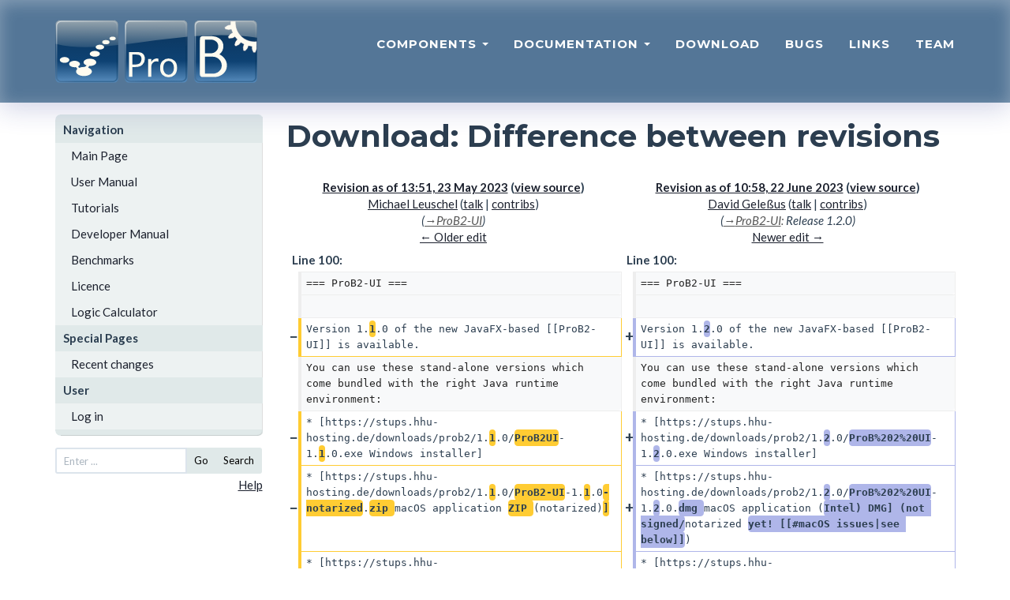

--- FILE ---
content_type: text/html; charset=UTF-8
request_url: https://prob.hhu.de/w/index.php?title=Download&diff=next&oldid=5466
body_size: 15534
content:
<!DOCTYPE html>
<html class="client-nojs" lang="en" dir="ltr">
<head>
<meta charset="UTF-8">
<title>Download: Difference between revisions - ProB Documentation</title>
<script>document.documentElement.className="client-js";RLCONF={"wgBreakFrames":false,"wgSeparatorTransformTable":["",""],"wgDigitTransformTable":["",""],"wgDefaultDateFormat":"dmy","wgMonthNames":["","January","February","March","April","May","June","July","August","September","October","November","December"],"wgRequestId":"884244aa98e4e542ce68c38f","wgCanonicalNamespace":"","wgCanonicalSpecialPageName":false,"wgNamespaceNumber":0,"wgPageName":"Download","wgTitle":"Download","wgCurRevisionId":6073,"wgRevisionId":5476,"wgArticleId":115,"wgIsArticle":true,"wgIsRedirect":false,"wgAction":"view","wgUserName":null,"wgUserGroups":["*"],"wgCategories":[],"wgPageViewLanguage":"en","wgPageContentLanguage":"en","wgPageContentModel":"wikitext","wgRelevantPageName":"Download","wgRelevantArticleId":115,"wgIsProbablyEditable":false,"wgRelevantPageIsProbablyEditable":false,"wgRestrictionEdit":[],"wgRestrictionMove":[],"wgCiteReferencePreviewsActive":true,"wgDiffOldId":5466,"wgDiffNewId":5476};RLSTATE={"site.styles":"ready","user.styles":"ready","user":"ready","user.options":"loading","mediawiki.interface.helpers.styles":"ready","mediawiki.diff.styles":"ready","mediawiki.helplink":"ready"};
RLPAGEMODULES=["mediawiki.diff","site","mediawiki.page.ready","mediawiki.toc"];</script>
<script>(RLQ=window.RLQ||[]).push(function(){mw.loader.impl(function(){return["user.options@12s5i",function($,jQuery,require,module){mw.user.tokens.set({"patrolToken":"+\\","watchToken":"+\\","csrfToken":"+\\"});
}];});});</script>
<link rel="stylesheet" href="/w/load.php?lang=en&amp;modules=mediawiki.diff.styles%7Cmediawiki.helplink%7Cmediawiki.interface.helpers.styles&amp;only=styles&amp;skin=prob">
<script async="" src="/w/load.php?lang=en&amp;modules=startup&amp;only=scripts&amp;raw=1&amp;skin=prob"></script>
<meta name="ResourceLoaderDynamicStyles" content="">
<link rel="stylesheet" href="/w/load.php?lang=en&amp;modules=site.styles&amp;only=styles&amp;skin=prob">
<meta name="generator" content="MediaWiki 1.43.6">
<meta name="robots" content="noindex,nofollow,max-image-preview:standard">
<meta name="format-detection" content="telephone=no">
<meta name="viewport" content="width=1120">
<link rel="search" type="application/opensearchdescription+xml" href="/w/rest.php/v1/search" title="ProB Documentation (en)">
<link rel="EditURI" type="application/rsd+xml" href="https://prob.hhu.de/w/api.php?action=rsd">
<link rel="alternate" type="application/atom+xml" title="ProB Documentation Atom feed" href="/w/index.php?title=Special:RecentChanges&amp;feed=atom">
</head>
<body class="mw-article-diff mediawiki ltr sitedir-ltr mw-hide-empty-elt ns-0 ns-subject page-Download rootpage-Download skin-prob action-view"><!DOCTYPE html PUBLIC "-//W3C//DTD XHTML 1.0 Transitional//EN" "http://www.w3.org/TR/xhtml1/DTD/xhtml1-transitional.dtd">
<html xmlns="http://www.w3.org/1999/xhtml" xml:lang="en" lang="en" dir="ltr">
  <head>
    <meta charset="utf-8">
    <meta http-equiv="X-UA-Compatible" content="IE=edge">
    <meta name="viewport" content="width=device-width, initial-scale=1">
    <meta name="description" content="">
    <meta name="author" content="">
    <meta http-equiv="Content-Type" content="text/html; charset=UTF-8" />

    <title>Download: Difference between revisions - ProB Documentation</title>
    <!-- Bootstrap Core CSS - Uses Bootswatch Flatly Theme: http://bootswatch.com/flatly/ -->
    <link href="/w/skins/prob/css/bootstrap.min.css" rel="stylesheet">

    <!-- Custom CSS -->
    <link href="/w/skins/prob/css/freelancer.css" rel="stylesheet">

    <!-- Custom Fonts -->
    <link href="/w/skins/prob/font-awesome-4.1.0/css/font-awesome.min.css" rel="stylesheet" type="text/css">
    <link href="https://fonts.googleapis.com/css?family=Montserrat:400,700" rel="stylesheet" type="text/css">
    <link href="https://fonts.googleapis.com/css?family=Lato:400,700,400italic,700italic" rel="stylesheet" type="text/css">
  </head>

  <body id="page-top" >
    <!-- Navigation -->
		<nav class="navbar navbar-default navbar-fixed-top">
				<div class="container">
						<!-- Brand and toggle get grouped for better mobile display -->
						<div class="navbar-header page-scroll">
								<button type="button" class="navbar-toggle" data-toggle="collapse" data-target="#bs-example-navbar-collapse-1">
										<span class="sr-only">Toggle navigation</span>
										<span class="icon-bar"></span>
										<span class="icon-bar"></span>
										<span class="icon-bar"></span>
								</button>
								<a href="." tite="The ProB Animator and Model Checker"><img src="/w/skins/prob/img/prob_logo.svg" width="256" height="80" alt="The ProB Animator and Model Checker" /></a>
						</div>

						<!-- Collect the nav links, forms, and other content for toggling -->
						<div class="collapse navbar-collapse" id="bs-example-navbar-collapse-1">
								<ul class="nav nav-pills navbar-nav navbar-right">
										<li class="hidden">
												<a href="#page-top"></a>
										</li>
				<li class="dropdown">
												<a class="dropdown-toggle" data-toggle="dropdown" href="#">
				Components <span class="caret"></span>
			</a>
			<ul class="dropdown-menu" role="menu">
			<li><a href="./index.php?title=ProB_Cli">ProB Cli</a></li>
            <li><a href="./index.php?title=ProB_Tcl_Tk">ProB Tcl/Tk</a></li>
            <li><a href="./index.php?title=ProB2-UI">ProB2-UI</a></li>
            <li><a href="./index.php?title=ProB_Java_API">ProB Java API</a></li>
            <li><a href="./index.php?title=ProB_for_Rodin">ProB for Rodin</a></li>
            <li><a href="./index.php?title=ProB_for_TLA">ProB for TLA</a></li>
            <li><a href="./index.php?title=BMotion_Studio">BMotion Studio</a></li>
			</ul>
										</li>

<li class="dropdown">
                                                                                                <a class="dropdown-toggle" data-toggle="dropdown" href="#">
                                Documentation <span class="caret"></span>
                        </a>
                        <ul class="dropdown-menu" role="menu">
			<li><a href="./index.php?title=Main_Page">ProB Wiki</a></li>
            <li><a href="./index.php?title=Documentation">ProB User Manual</a></li>
            <li><a href="https://stups.hhu-hosting.de/handbook/prob2/prob_handbook.html">ProB Java API</a></li>
            <li><a href="https://stups.hhu-hosting.de/handbook/bmotion/current/html/index.html">BMotion Studio</a></li>
                        </ul>
                                                                                </li>


										<li class="page-scroll">
												<a href="./index.php?title=Download">Download</a>
										</li>
										<!--li class="page-scroll">
												<a href="#">Blog</a>
										</li-->
										<li class="page-scroll">
												<a href="./index.php?title=Bugs">Bugs</a>
										</li>
										<li class="page-scroll">
												<a href="./index.php?title=Links">Links</a>
										</li>
										<li class="page-scroll">
												<a href="./index.php?title=Team">Team</a>
										</li>
								</ul>
						</div>
						<!-- /.navbar-collapse -->
				</div>
				<!-- /.container-fluid -->
		</nav>

<div class="container" id="wikicontent">

 <div class="row">
  <div class="col-md-3">
  	<ul id="wikinav" style="margin-top:15px;">
								<li><span>Navigation</span>
						<ul>
										<li id="n-Main-Page"><a href="/w/index.php?title=Main_Page">Main Page</a></li>
										<li id="n-User-Manual"><a href="/w/index.php?title=User_Manual">User Manual</a></li>
										<li id="n-Tutorials"><a href="/w/index.php?title=Tutorial">Tutorials</a></li>
										<li id="n-Developer-Manual"><a href="/w/index.php?title=Developer_Manual">Developer Manual</a></li>
										<li id="n-Benchmarks"><a href="/w/index.php?title=Benchmarks">Benchmarks</a></li>
										<li id="n-Licence"><a href="/w/index.php?title=ProBLicence">Licence</a></li>
										<li id="n-Logic-Calculator"><a href="/w/index.php?title=ProB_Logic_Calculator">Logic Calculator</a></li>
									</ul>
					</li>
								<li><span>Special Pages</span>
						<ul>
										<li id="n-recentchanges"><a href="/w/index.php?title=Special:RecentChanges">Recent changes</a></li>
									</ul>
					</li>
				 <ul>
	<li><span>User</span>
	<ul>
	<li><a href="/w/index.php?title=Special:UserLogin&amp;returnto=Download&amp;returntoquery=diff%3Dnext%26oldid%3D5466"> Log in</a></li>	</ul>
</li>
</ul>

 </ul>
<!-- <form id="wikisearch" name="searchform" action="" id="wikisearch"> -->
<form id="wikisearch" name="searchform" action="/w/index.php?title=Special:Search" id="wikisearch">
	<div class="input-group input-group-sm">
		<input id="q" name="search" type="text"
		accesskey="f" value=""		class="form-control" placeholder="Enter ..." />
		<span class="input-group-btn">
		  <button type="submit" class="btn btn-default" name="go" value="Go">Go</button>
			<button type="submit" class="btn btn-default" name="fulltext" value="Search">Search</button>
		</span>
</div>
</form>
<p align="right"><a href="https://meta.wikimedia.org/wiki/Help:Searching">Help</a></p>
  </div>
  <div class="col-md-9">
    <!--h3 id="siteSub"-->
    <!--?php $this->msg('tagline') ?-->
    <!--/h3-->
    <h1>Download: Difference between revisions</h1>
    <div id="contentSub"><div id="mw-content-subtitle"></div></div>
            <!-- start content -->
    <div id="mw-content-text" class="mw-body-content"><div class="mw-diff-revision-history-links"><a href="/w/index.php?title=Download&amp;diff=prev&amp;oldid=5466" class="mw-diff-revision-history-link-previous" title="Download">← Older edit</a><a href="/w/index.php?title=Download&amp;diff=next&amp;oldid=5476" class="mw-diff-revision-history-link-next" title="Download">Newer edit →</a></div><div class="mw-diff-table-prefix" dir="ltr" lang="en"><div></div></div><table class="diff diff-type-table diff-contentalign-left diff-editfont-monospace" data-mw="interface">
				<col class="diff-marker" />
				<col class="diff-content" />
				<col class="diff-marker" />
				<col class="diff-content" />
				<tr class="diff-title" lang="en">
				<td colspan="2" class="diff-otitle diff-side-deleted"><div id="mw-diff-otitle1"><strong><a href="/w/index.php?title=Download&amp;oldid=5466" title="Download">Revision as of 13:51, 23 May 2023</a> <span class="mw-diff-edit"><a href="/w/index.php?title=Download&amp;action=edit&amp;oldid=5466" title="Download">view source</a></span><span class="mw-diff-timestamp" data-timestamp="2023-05-23T13:51:45Z"></span></strong></div><div id="mw-diff-otitle2"><a href="/w/index.php?title=User:Michael_Leuschel" class="mw-userlink" title="User:Michael Leuschel" data-mw-revid="5466"><bdi>Michael Leuschel</bdi></a> <span class="mw-usertoollinks">(<a href="/w/index.php?title=User_talk:Michael_Leuschel" class="mw-usertoollinks-talk" title="User talk:Michael Leuschel">talk</a> | <a href="/w/index.php?title=Special:Contributions/Michael_Leuschel" class="mw-usertoollinks-contribs" title="Special:Contributions/Michael Leuschel">contribs</a>)</span><div class="mw-diff-usermetadata"><div class="mw-diff-userroles"><a href="/w/index.php?title=ProB_Documentation:Bureaucrats&amp;action=edit&amp;redlink=1" class="new" title="ProB Documentation:Bureaucrats (page does not exist)">Bureaucrats</a>, <a href="/w/index.php?title=ProB_Documentation:Administrators&amp;action=edit&amp;redlink=1" class="new" title="ProB Documentation:Administrators (page does not exist)">Administrators</a></div><div class="mw-diff-usereditcount"><span>3,354</span> edits</div></div></div><div id="mw-diff-otitle3"> <span class="comment comment--without-parentheses"><span class="autocomment"><a href="#ProB2-UI">→<bdi dir="ltr">ProB2-UI</bdi></a></span></span></div><div id="mw-diff-otitle5"></div><div id="mw-diff-otitle4"><a href="/w/index.php?title=Download&amp;diff=prev&amp;oldid=5466" title="Download" id="differences-prevlink">← Older edit</a></div></td>
				<td colspan="2" class="diff-ntitle diff-side-added"><div id="mw-diff-ntitle1"><strong><a href="/w/index.php?title=Download&amp;oldid=5476" title="Download">Revision as of 10:58, 22 June 2023</a> <span class="mw-diff-edit"><a href="/w/index.php?title=Download&amp;action=edit&amp;oldid=5476" title="Download">view source</a></span><span class="mw-diff-timestamp" data-timestamp="2023-06-22T10:58:43Z"></span> </strong></div><div id="mw-diff-ntitle2"><a href="/w/index.php?title=User:David_Gele%C3%9Fus&amp;action=edit&amp;redlink=1" class="new mw-userlink" title="User:David Geleßus (page does not exist)" data-mw-revid="5476"><bdi>David Geleßus</bdi></a> <span class="mw-usertoollinks">(<a href="/w/index.php?title=User_talk:David_Gele%C3%9Fus&amp;action=edit&amp;redlink=1" class="new mw-usertoollinks-talk" title="User talk:David Geleßus (page does not exist)">talk</a> | <a href="/w/index.php?title=Special:Contributions/David_Gele%C3%9Fus" class="mw-usertoollinks-contribs" title="Special:Contributions/David Geleßus">contribs</a>)</span><div class="mw-diff-usermetadata"><div class="mw-diff-userroles"></div><div class="mw-diff-usereditcount"><span>214</span> edits</div></div></div><div id="mw-diff-ntitle3"> <span class="comment comment--without-parentheses"><span class="autocomment"><a href="#ProB2-UI">→<bdi dir="ltr">ProB2-UI</bdi></a>: </span> Release 1.2.0</span></div><div id="mw-diff-ntitle5"></div><div id="mw-diff-ntitle4"><a href="/w/index.php?title=Download&amp;diff=next&amp;oldid=5476" title="Download" id="differences-nextlink">Newer edit →</a></div></td>
				</tr><tr><td colspan="2" class="diff-lineno" id="mw-diff-left-l100">Line 100:</td>
<td colspan="2" class="diff-lineno">Line 100:</td></tr>
<tr><td class="diff-marker"></td><td class="diff-context diff-side-deleted"><div>=== ProB2-UI ===</div></td><td class="diff-marker"></td><td class="diff-context diff-side-added"><div>=== ProB2-UI ===</div></td></tr>
<tr><td class="diff-marker"></td><td class="diff-context diff-side-deleted"><br></td><td class="diff-marker"></td><td class="diff-context diff-side-added"><br></td></tr>
<tr><td class="diff-marker" data-marker="−"></td><td class="diff-deletedline diff-side-deleted"><div>Version 1.<del class="diffchange diffchange-inline">1</del>.0 of the new JavaFX-based [[ProB2-UI]] is available.</div></td><td class="diff-marker" data-marker="+"></td><td class="diff-addedline diff-side-added"><div>Version 1.<ins class="diffchange diffchange-inline">2</ins>.0 of the new JavaFX-based [[ProB2-UI]] is available.</div></td></tr>
<tr><td class="diff-marker"></td><td class="diff-context diff-side-deleted"><div>You can use these stand-alone versions which come bundled with the right Java runtime environment:</div></td><td class="diff-marker"></td><td class="diff-context diff-side-added"><div>You can use these stand-alone versions which come bundled with the right Java runtime environment:</div></td></tr>
<tr><td class="diff-marker" data-marker="−"></td><td class="diff-deletedline diff-side-deleted"><div>* [https://stups.hhu-hosting.de/downloads/prob2/1.<del class="diffchange diffchange-inline">1</del>.0/<del class="diffchange diffchange-inline">ProB2UI</del>-1.<del class="diffchange diffchange-inline">1</del>.0.exe Windows installer]</div></td><td class="diff-marker" data-marker="+"></td><td class="diff-addedline diff-side-added"><div>* [https://stups.hhu-hosting.de/downloads/prob2/1.<ins class="diffchange diffchange-inline">2</ins>.0/<ins class="diffchange diffchange-inline">ProB%202%20UI</ins>-1.<ins class="diffchange diffchange-inline">2</ins>.0.exe Windows installer]</div></td></tr>
<tr><td class="diff-marker" data-marker="−"></td><td class="diff-deletedline diff-side-deleted"><div>* [https://stups.hhu-hosting.de/downloads/prob2/1.<del class="diffchange diffchange-inline">1</del>.0/<del class="diffchange diffchange-inline">ProB2-UI</del>-1.<del class="diffchange diffchange-inline">1</del>.0<del class="diffchange diffchange-inline">-notarized</del>.<del class="diffchange diffchange-inline">zip </del>macOS application <del class="diffchange diffchange-inline">ZIP </del>(notarized)<del class="diffchange diffchange-inline">]</del></div></td><td class="diff-marker" data-marker="+"></td><td class="diff-addedline diff-side-added"><div>* [https://stups.hhu-hosting.de/downloads/prob2/1.<ins class="diffchange diffchange-inline">2</ins>.0/<ins class="diffchange diffchange-inline">ProB%202%20UI</ins>-1.<ins class="diffchange diffchange-inline">2</ins>.0.<ins class="diffchange diffchange-inline">dmg </ins>macOS application (<ins class="diffchange diffchange-inline">Intel) DMG] (not signed/</ins>notarized <ins class="diffchange diffchange-inline">yet! [[#macOS issues|see below]]</ins>)</div></td></tr>
<tr><td class="diff-marker" data-marker="−"></td><td class="diff-deletedline diff-side-deleted"><div>* [https://stups.hhu-hosting.de/downloads/prob2/1.<del class="diffchange diffchange-inline">1</del>.0/prob2-ui_1.<del class="diffchange diffchange-inline">1</del>.0-1_amd64.deb Debian package]</div></td><td class="diff-marker" data-marker="+"></td><td class="diff-addedline diff-side-added"><div>* [https://stups.hhu-hosting.de/downloads/prob2/1.<ins class="diffchange diffchange-inline">2</ins>.0/prob2-ui_1.<ins class="diffchange diffchange-inline">2</ins>.0-1_amd64.deb Debian package]</div></td></tr>
<tr><td class="diff-marker"></td><td class="diff-context diff-side-deleted"><br></td><td class="diff-marker"></td><td class="diff-context diff-side-added"><br></td></tr>
<tr><td class="diff-marker" data-marker="−"></td><td class="diff-deletedline diff-side-deleted"><div>You can also download a [https://stups.hhu-hosting.de/downloads/prob2/1.<del class="diffchange diffchange-inline">1</del>.0/prob2-ui-1.<del class="diffchange diffchange-inline">1</del>.0-multi.jar multi-platform jar], which works Java 11 or later (and with Java 8 versions which have JavaFX included) on all platforms (Windows, macOS, Linux)<del class="diffchange diffchange-inline">.</del></div></td><td class="diff-marker" data-marker="+"></td><td class="diff-addedline diff-side-added"><div>You can also download a [https://stups.hhu-hosting.de/downloads/prob2/1.<ins class="diffchange diffchange-inline">2</ins>.0/prob2-ui-1.<ins class="diffchange diffchange-inline">2</ins>.0-multi.jar multi-platform jar], which works Java 11 or later (and with Java 8 versions which have JavaFX included) on all platforms (Windows, macOS, Linux).</div></td></tr>
<tr><td class="diff-marker" data-marker="−"></td><td class="diff-deletedline diff-side-deleted"><div> </div></td><td colspan="2" class="diff-side-added"></td></tr>
<tr><td class="diff-marker" data-marker="−"></td><td class="diff-deletedline diff-side-deleted"><div><del class="diffchange diffchange-inline">The SVG-based visualization called [[VisB]] is included in version 1.1.0 of ProB2-UI</del>.</div></td><td colspan="2" class="diff-side-added"></td></tr>
<tr><td class="diff-marker"></td><td class="diff-context diff-side-deleted"><br></td><td class="diff-marker"></td><td class="diff-context diff-side-added"><br></td></tr>
<tr><td class="diff-marker"></td><td class="diff-context diff-side-deleted"><div>Details about new features and improvements can be found in the [[ProB2-UI Release History|release history]], along with download links for older versions.</div></td><td class="diff-marker"></td><td class="diff-context diff-side-added"><div>Details about new features and improvements can be found in the [[ProB2-UI Release History|release history]], along with download links for older versions.</div></td></tr>
<tr><td class="diff-marker"></td><td class="diff-context diff-side-deleted"><br></td><td class="diff-marker"></td><td class="diff-context diff-side-added"><br></td></tr>
<tr><td class="diff-marker" data-marker="−"></td><td class="diff-deletedline diff-side-deleted"><div>Snapshot builds of the current ''development'' version of ProB2-UI (1.2.<del class="diffchange diffchange-inline">0</del>-SNAPSHOT) are also available:</div></td><td class="diff-marker" data-marker="+"></td><td class="diff-addedline diff-side-added"><div>Snapshot builds of the current ''development'' version of ProB2-UI (1.2.<ins class="diffchange diffchange-inline">1</ins>-SNAPSHOT) are also available:</div></td></tr>
<tr><td class="diff-marker" data-marker="−"></td><td class="diff-deletedline diff-side-deleted"><div>* [https://stups.hhu-hosting.de/downloads/prob2/snapshot/ProB%202%20UI-1.2.<del class="diffchange diffchange-inline">0</del>.exe Windows installer snapshot]</div></td><td class="diff-marker" data-marker="+"></td><td class="diff-addedline diff-side-added"><div>* [https://stups.hhu-hosting.de/downloads/prob2/snapshot/ProB%202%20UI-1.2.<ins class="diffchange diffchange-inline">1</ins>.exe Windows installer snapshot]</div></td></tr>
<tr><td class="diff-marker" data-marker="−"></td><td class="diff-deletedline diff-side-deleted"><div>* [https://stups.hhu-hosting.de/downloads/prob2/snapshot/ProB%202%20UI-1.2.<del class="diffchange diffchange-inline">0</del>.dmg macOS application DMG snapshot] (not signed/notarized! [[#macOS issues|see below]])</div></td><td class="diff-marker" data-marker="+"></td><td class="diff-addedline diff-side-added"><div>* [https://stups.hhu-hosting.de/downloads/prob2/snapshot/ProB%202%20UI-1.2.<ins class="diffchange diffchange-inline">1</ins>.dmg macOS application <ins class="diffchange diffchange-inline">(Intel) </ins>DMG snapshot] (not signed/notarized! [[#macOS issues|see below]])</div></td></tr>
<tr><td class="diff-marker" data-marker="−"></td><td class="diff-deletedline diff-side-deleted"><div>* [https://stups.hhu-hosting.de/downloads/prob2/snapshot/prob2-ui_1.2.<del class="diffchange diffchange-inline">0</del>-1_amd64.deb Debian package snapshot]</div></td><td class="diff-marker" data-marker="+"></td><td class="diff-addedline diff-side-added"><div>* [https://stups.hhu-hosting.de/downloads/prob2/snapshot/prob2-ui_1.2.<ins class="diffchange diffchange-inline">1</ins>-1_amd64.deb Debian package snapshot]</div></td></tr>
<tr><td class="diff-marker" data-marker="−"></td><td class="diff-deletedline diff-side-deleted"><div>* [https://stups.hhu-hosting.de/downloads/prob2/snapshot/prob2-ui-1.2.<del class="diffchange diffchange-inline">0</del>-SNAPSHOT-multi.jar Multi-platform jar snapshot]</div></td><td class="diff-marker" data-marker="+"></td><td class="diff-addedline diff-side-added"><div>* [https://stups.hhu-hosting.de/downloads/prob2/snapshot/prob2-ui-1.2.<ins class="diffchange diffchange-inline">1</ins>-SNAPSHOT-multi.jar Multi-platform jar snapshot]</div></td></tr>
<tr><td class="diff-marker"></td><td class="diff-context diff-side-deleted"><br></td><td class="diff-marker"></td><td class="diff-context diff-side-added"><br></td></tr>
<tr><td class="diff-marker"></td><td class="diff-context diff-side-deleted"><div>The source code for ProB2-UI is available at https://github.com/hhu-stups/prob2_ui and can be built by following [https://github.com/hhu-stups/prob2_ui#running-from-source these instructions].</div></td><td class="diff-marker"></td><td class="diff-context diff-side-added"><div>The source code for ProB2-UI is available at https://github.com/hhu-stups/prob2_ui and can be built by following [https://github.com/hhu-stups/prob2_ui#running-from-source these instructions].</div></td></tr>
<tr><td colspan="2" class="diff-lineno" id="mw-diff-left-l139">Line 139:</td>
<td colspan="2" class="diff-lineno">Line 137:</td></tr>
<tr><td class="diff-marker"></td><td class="diff-context diff-side-deleted"><br></td><td class="diff-marker"></td><td class="diff-context diff-side-added"><br></td></tr>
<tr><td class="diff-marker"></td><td class="diff-context diff-side-deleted"><div>&lt;pre&gt;</div></td><td class="diff-marker"></td><td class="diff-context diff-side-added"><div>&lt;pre&gt;</div></td></tr>
<tr><td class="diff-marker" data-marker="−"></td><td class="diff-deletedline diff-side-deleted"><div>java -jar prob2-ui-1.<del class="diffchange diffchange-inline">1</del>.0-multi.jar</div></td><td class="diff-marker" data-marker="+"></td><td class="diff-addedline diff-side-added"><div>java -jar prob2-ui-1.<ins class="diffchange diffchange-inline">2</ins>.0-multi.jar</div></td></tr>
<tr><td class="diff-marker"></td><td class="diff-context diff-side-deleted"><div>&lt;/pre&gt;</div></td><td class="diff-marker"></td><td class="diff-context diff-side-added"><div>&lt;/pre&gt;</div></td></tr>
<tr><td class="diff-marker" data-marker="−"></td><td class="diff-deletedline diff-side-deleted"><div><del class="diffchange"></del></div></td><td colspan="2" class="diff-side-added"></td></tr>
<tr><td class="diff-marker" data-marker="−"></td><td class="diff-deletedline diff-side-deleted"><div><del class="diffchange">There is a [https://stups.hhu-hosting.de/downloads/prob2/1.2.0-beta1/ 1.2.0-beta version of ProB2-UI] available for macOS.</del></div></td><td colspan="2" class="diff-side-added"></td></tr>
<tr><td class="diff-marker"></td><td class="diff-context diff-side-deleted"><br></td><td class="diff-marker"></td><td class="diff-context diff-side-added"><br></td></tr>
<tr><td class="diff-marker"></td><td class="diff-context diff-side-deleted"><div>To run the multi-platform jar on macOS, we recommend using Java 15 or later.</div></td><td class="diff-marker"></td><td class="diff-context diff-side-added"><div>To run the multi-platform jar on macOS, we recommend using Java 15 or later.</div></td></tr>
</table><hr class='diff-hr' id='mw-oldid' />
		<h2 class='diff-currentversion-title'>Revision as of 10:58, 22 June 2023</h2>
<div class="mw-content-ltr mw-parser-output" lang="en" dir="ltr"><div id="toc" class="toc" role="navigation" aria-labelledby="mw-toc-heading"><input type="checkbox" role="button" id="toctogglecheckbox" class="toctogglecheckbox" style="display:none" /><div class="toctitle" lang="en" dir="ltr"><h2 id="mw-toc-heading">Contents</h2><span class="toctogglespan"><label class="toctogglelabel" for="toctogglecheckbox"></label></span></div>
<ul>
<li class="toclevel-1 tocsection-1"><a href="#Latest_Release"><span class="tocnumber">1</span> <span class="toctext">Latest Release</span></a>
<ul>
<li class="toclevel-2 tocsection-2"><a href="#Latest_Beta_Release"><span class="tocnumber">1.1</span> <span class="toctext">Latest Beta Release</span></a></li>
<li class="toclevel-2 tocsection-3"><a href="#Nightly_Builds"><span class="tocnumber">1.2</span> <span class="toctext">Nightly Builds</span></a></li>
<li class="toclevel-2 tocsection-4"><a href="#Sourcecode"><span class="tocnumber">1.3</span> <span class="toctext">Sourcecode</span></a></li>
<li class="toclevel-2 tocsection-5"><a href="#Prior_Versions"><span class="tocnumber">1.4</span> <span class="toctext">Prior Versions</span></a></li>
</ul>
</li>
<li class="toclevel-1 tocsection-6"><a href="#Other_ProB_tools"><span class="tocnumber">2</span> <span class="toctext">Other ProB tools</span></a>
<ul>
<li class="toclevel-2 tocsection-7"><a href="#ProB_Jupyter_Kernel"><span class="tocnumber">2.1</span> <span class="toctext">ProB Jupyter Kernel</span></a></li>
<li class="toclevel-2 tocsection-8"><a href="#ProB_for_Rodin"><span class="tocnumber">2.2</span> <span class="toctext">ProB for Rodin</span></a></li>
<li class="toclevel-2 tocsection-9"><a href="#ProB2-UI"><span class="tocnumber">2.3</span> <span class="toctext">ProB2-UI</span></a>
<ul>
<li class="toclevel-3 tocsection-10"><a href="#macOS_issues"><span class="tocnumber">2.3.1</span> <span class="toctext">macOS issues</span></a></li>
</ul>
</li>
<li class="toclevel-2 tocsection-11"><a href="#Editor_Support"><span class="tocnumber">2.4</span> <span class="toctext">Editor Support</span></a></li>
</ul>
</li>
<li class="toclevel-1 tocsection-12"><a href="#Java_Requirements_for_B_parser"><span class="tocnumber">3</span> <span class="toctext">Java Requirements for B parser</span></a></li>
<li class="toclevel-1 tocsection-13"><a href="#Tcl/Tk_Requirements_for_ProB_Tcl/Tk"><span class="tocnumber">4</span> <span class="toctext">Tcl/Tk Requirements for ProB Tcl/Tk</span></a>
<ul>
<li class="toclevel-2 tocsection-14"><a href="#Tcl/Tk_on_macOS"><span class="tocnumber">4.1</span> <span class="toctext">Tcl/Tk on macOS</span></a>
<ul>
<li class="toclevel-3 tocsection-15"><a href="#Tcl/Tk_from_Homebrew_or_MacPorts"><span class="tocnumber">4.1.1</span> <span class="toctext">Tcl/Tk from Homebrew or MacPorts</span></a></li>
<li class="toclevel-3 tocsection-16"><a href="#Active_Tcl"><span class="tocnumber">4.1.2</span> <span class="toctext">Active Tcl</span></a></li>
<li class="toclevel-3 tocsection-17"><a href="#Other_Notes"><span class="tocnumber">4.1.3</span> <span class="toctext">Other Notes</span></a></li>
</ul>
</li>
<li class="toclevel-2 tocsection-18"><a href="#Tcl/Tk_on_Windows"><span class="tocnumber">4.2</span> <span class="toctext">Tcl/Tk on Windows</span></a></li>
<li class="toclevel-2 tocsection-19"><a href="#Tcl/Tk_on_Linux"><span class="tocnumber">4.3</span> <span class="toctext">Tcl/Tk on Linux</span></a></li>
</ul>
</li>
<li class="toclevel-1 tocsection-20"><a href="#Graphviz_Requirements"><span class="tocnumber">5</span> <span class="toctext">Graphviz Requirements</span></a></li>
<li class="toclevel-1 tocsection-21"><a href="#Short_Release_History"><span class="tocnumber">6</span> <span class="toctext">Short Release History</span></a></li>
</ul>
</div>

<h2><span class="mw-headline" id="Latest_Release">Latest Release</span></h2>
<p>Below are links for downloading the latest stable release of probcli (the command line version of ProB) and ProB Tcl/Tk (ProB with a graphical user interface written in Tcl/Tk).
Note: please use the provided start scripts (StartProB.sh or StartProBWin.bat) to start ProB.
The list of changes can be found in the <a href="/w/index.php?title=ProB_Release_History" title="ProB Release History"> ProB release history</a>.
</p><p>Details of the <a href="/w/index.php?title=ProBLicence" title="ProBLicence"> ProB Licence can be found here</a>.
ProB is free to use and open source. For commercial support contact  <a rel="nofollow" class="external text" href="https://www.stups.uni-duesseldorf.de/~leuschel/">Michael Leuschel</a>. In particular, we can provide access to the validation report for using ProB as a tool of class T2 or T3 within the European norm <a rel="nofollow" class="external text" href="https://de.wikipedia.org/wiki/EN_50128">EN50128</a>.
</p>
<table class="table table-bordered wikitable">
<tbody><tr>
<th>Platform
</th>
<th>Release Date
</th>
<th>Download
</th>
<th>Dependencies
</th></tr>
<tr>
<td colspan="4" style="background-color:lightgrey;">1.12.1
</td></tr>
<tr>
<td>Linux
</td>
<td>30.4.2023
</td>
<td><a rel="nofollow" class="external text" href="https://stups.hhu-hosting.de/downloads/prob/tcltk/releases/1.12.1/ProB.linux64.tar.gz">Tarball</a><br />
</td>
<td>Java 8 or newer (<a href="#Java_Requirements_for_B_parser">see below</a>), Tcl/Tk 8.5 or 8.6 (<a href="#Tcl/Tk_on_Linux">see below</a>), <a rel="nofollow" class="external text" href="https://www.graphviz.org/download/">GraphViz</a>
</td></tr>
<tr>
<td>Windows
</td>
<td>30.4.2023
</td>
<td><a rel="nofollow" class="external text" href="https://stups.hhu-hosting.de/downloads/prob/tcltk/releases/1.12.1/ProB.windows64.zip">Zipfile</a> (Tcl/Tk 8.6), <br /><a rel="nofollow" class="external text" href="https://stups.hhu-hosting.de/downloads/prob/tcltk/releases/1.12.1/ProB.windows64-tcltk-85.zip">Zipfile</a> (Tcl/Tk 8.5)
</td>
<td>Tcl/Tk 8.5 or 8.6 (<a href="#Tcl/Tk_on_Windows">see below</a>), Java 8 or newer (<a href="#Java_Requirements_for_B_parser"> for Oracle's Java 17 read instructions below</a>), <a rel="nofollow" class="external text" href="https://www.graphviz.org/download/">GraphViz</a>, <a href="/w/index.php?title=Windows_Installation_Instructions" title="Windows Installation Instructions">Windows Installation Instructions</a>
</td></tr>
<tr>
<td>macOS
</td>
<td>30.4.2023
</td>
<td><a rel="nofollow" class="external text" href="https://stups.hhu-hosting.de/downloads/prob/tcltk/releases/1.12.1/ProB.macos.zip">Zipfile</a> (Universal Arm/Intel notarized)   <br />
<p><a rel="nofollow" class="external text" href="https://github.com/hhu-stups/homebrew-prob">Homebrew Tap</a> (not yet updated)
</p>
</td>
<td>macOS 10.14 (Mojave) or newer, Tcl/Tk (<a href="#Tcl/Tk_on_macOS">see below</a>), Java 8 or newer (<a href="#Java_Requirements_for_B_parser">see below</a>), <a rel="nofollow" class="external text" href="https://www.graphviz.org/download/">Graphviz</a> (<a href="#Graphviz_Requirements">see below</a>)
</td></tr></tbody></table>
<p>The B parser of ProB requires Java 8 or newer. More details <a href="#Java_Requirements_for_B_parser">are available below</a>.
</p><p>The Graphical User Interface of ProB Tcl/Tk requires Tcl/Tk 8.5 or 8.6. More details <a href="#Tcl/Tk_Requirements_for_ProB_Tcl/Tk">are available below</a>.
The default Tcl/Tk on macOS is broken and will result in <b>black windows</b>, and you have to <a href="#Tcl/Tk_Requirements_for_ProB_Tcl/Tk">install another version of Tcl/Tk</a>.
All releases include the command-line version <b>probcli</b> which does <b>not</b> require Tcl/Tk.
</p><p>Releases are compiled for the <b>x86_64</b> architecture (64-bit Intel) or for <b>aarch64</b> (64-bit Arm/Apple Silicon).
The last version built for x86 (32-bit Intel) is ProB 1.8.0 (see <a href="/w/index.php?title=DownloadPriorVersions" title="DownloadPriorVersions">prior versions</a>).
If you are using an unsupported architecture or system, you may still be able to <a href="/w/index.php?title=Running_ProB_from_source" title="Running ProB from source">run ProB from source</a>.
</p><p>Note that: on <b>macOS</b> you  still have to right-click on the application and use "Open", even though ProB Tcl/Tk (and probcli and all libraries) are signed and notarized. 
</p>
<h3><span class="mw-headline" id="Latest_Beta_Release">Latest Beta Release</span></h3>
<p>The latest beta release is <a rel="nofollow" class="external text" href="https://stups.hhu-hosting.de/downloads/prob/tcltk/releases/1.12.0-beta2">1.12.0-beta2</a>
(which is older than the current final release).
An official beta release always passes all of ProB's tests.
However, we do not follow the stringent checklist for final releases
(e.g., checking SICStus Prolog Spider warnings, checking coverage and additional manual
UI tests).
Also, we do not store coverage reports and other information necessary for T2 certification.
</p>
<h3><span class="mw-headline" id="Nightly_Builds">Nightly Builds</span></h3>
<p>More current <a rel="nofollow" class="external text" href="https://stups.hhu-hosting.de/downloads/prob/tcltk/nightly/">nightly integration builds</a> are also available.
These releases are usually updated every night and old versions are not stored.
</p><p>Note for macOS users: Nightly builds of ProB are not signed or notarized, so macOS 10.15 and later (Catalina, Big Sur or Monterey, Ventura) will refuse to run them.
As a workaround, you will need to run <code>xattr -r -d com.apple.quarantine *</code> inside the ProB directory before launching ProB.
The stable and beta releases listed above are signed and notarized, so they will run without extra steps.
</p><p>Automatically generated test <a rel="nofollow" class="external text" href="https://stups.hhu-hosting.de/internal/coverage/html/">coverage reports are also available</a>.
They are usually updated once per week.
</p>
<h3><span class="mw-headline" id="Sourcecode">Sourcecode</span></h3>
<p>You can download the latest Prolog sourcecode snapshot from: <a rel="nofollow" class="external free" href="https://stups.hhu-hosting.de/downloads/prob/source/">https://stups.hhu-hosting.de/downloads/prob/source/</a>
</p><p>The source code for the ProB parsers (B, LTL, ...) can be obtained from: <a rel="nofollow" class="external free" href="https://github.com/hhu-stups/probparsers">https://github.com/hhu-stups/probparsers</a>
</p>
<h3><span class="mw-headline" id="Prior_Versions">Prior Versions</span></h3>
<p>Prior Versions of ProB going back to 1.3.1 <a href="/w/index.php?title=DownloadPriorVersions" title="DownloadPriorVersions">are available for download here</a>. 
If you are interested in still earlier releases, please have a look at the <a rel="nofollow" class="external text" href="https://stups.hhu-hosting.de/downloads/prob/tcltk/releases/">Download directory</a>.
</p>
<h2><span class="mw-headline" id="Other_ProB_tools">Other ProB tools</span></h2>
<h3><span class="mw-headline" id="ProB_Jupyter_Kernel">ProB Jupyter Kernel</span></h3>
<p>You can now create Jupyter Notebooks in B using the ProB Jupyter kernel.
Downloads, instructions, and source code can be found on <a rel="nofollow" class="external text" href="https://gitlab.cs.uni-duesseldorf.de/general/stups/prob2-jupyter-kernel">its own page</a>.
</p><p>You can <a rel="nofollow" class="external text" href="https://mybinder.org/v2/git/https%3A%2F%2Fgitlab.cs.uni-duesseldorf.de%2Fgeneral%2Fstups%2Fprob2-jupyter-kernel.git/master?filepath=notebooks">try out the ProB Jupyter kernel in your browser</a> without installing it first.
Note that <b>notebooks are not saved permanently in this online version!</b>
To keep your notebooks, you <i>must</i> download them before closing the page.
</p>
<h3><span class="mw-headline" id="ProB_for_Rodin">ProB for Rodin</span></h3>
<p>To install ProB for Rodin, first download a current version of Rodin (e.g., <a rel="nofollow" class="external text" href="https://sourceforge.net/projects/rodin-b-sharp/files/Core_Rodin_Platform/3.8/">Rodin 3.8</a>). Inside Rodin, choose Help -&gt; Install New Software and choose the pre-configured ProB update site.
</p><p>More <a href="/w/index.php?title=Tutorial_Rodin_First_Step" title="Tutorial Rodin First Step">detailed installation instructions and a brief tutorial</a> are available.
</p>
<ul><li>Nightly builds of ProB for Rodin 3 can be obtained from within Rodin by using the update site <a rel="nofollow" class="external free" href="https://stups.hhu-hosting.de/rodin/prob1/nightly">https://stups.hhu-hosting.de/rodin/prob1/nightly</a>.</li>
<li>Nightly builds of ProB 2 (deprecated) for Rodin 3 can be obtained from within Rodin using the update site <a rel="nofollow" class="external free" href="https://stups.hhu-hosting.de/rodin/prob2/nightly/">https://stups.hhu-hosting.de/rodin/prob2/nightly/</a> (this will probably be replaced by a Java FX version in the future)</li></ul>
<h3><span class="mw-headline" id="ProB2-UI">ProB2-UI</span></h3>
<p>Version 1.2.0 of the new JavaFX-based <a href="/w/index.php?title=ProB2-UI" title="ProB2-UI">ProB2-UI</a> is available.
You can use these stand-alone versions which come bundled with the right Java runtime environment:
</p>
<ul><li><a rel="nofollow" class="external text" href="https://stups.hhu-hosting.de/downloads/prob2/1.2.0/ProB%202%20UI-1.2.0.exe">Windows installer</a></li>
<li><a rel="nofollow" class="external text" href="https://stups.hhu-hosting.de/downloads/prob2/1.2.0/ProB%202%20UI-1.2.0.dmg">macOS application (Intel) DMG</a> (not signed/notarized yet! <a href="#macOS_issues">see below</a>)</li>
<li><a rel="nofollow" class="external text" href="https://stups.hhu-hosting.de/downloads/prob2/1.2.0/prob2-ui_1.2.0-1_amd64.deb">Debian package</a></li></ul>
<p>You can also download a <a rel="nofollow" class="external text" href="https://stups.hhu-hosting.de/downloads/prob2/1.2.0/prob2-ui-1.2.0-multi.jar">multi-platform jar</a>, which works Java 11 or later (and with Java 8 versions which have JavaFX included) on all platforms (Windows, macOS, Linux).
</p><p>Details about new features and improvements can be found in the <a href="/w/index.php?title=ProB2-UI_Release_History" class="mw-redirect" title="ProB2-UI Release History">release history</a>, along with download links for older versions.
</p><p>Snapshot builds of the current <i>development</i> version of ProB2-UI (1.2.1-SNAPSHOT) are also available:
</p>
<ul><li><a rel="nofollow" class="external text" href="https://stups.hhu-hosting.de/downloads/prob2/snapshot/ProB%202%20UI-1.2.1.exe">Windows installer snapshot</a></li>
<li><a rel="nofollow" class="external text" href="https://stups.hhu-hosting.de/downloads/prob2/snapshot/ProB%202%20UI-1.2.1.dmg">macOS application (Intel) DMG snapshot</a> (not signed/notarized! <a href="#macOS_issues">see below</a>)</li>
<li><a rel="nofollow" class="external text" href="https://stups.hhu-hosting.de/downloads/prob2/snapshot/prob2-ui_1.2.1-1_amd64.deb">Debian package snapshot</a></li>
<li><a rel="nofollow" class="external text" href="https://stups.hhu-hosting.de/downloads/prob2/snapshot/prob2-ui-1.2.1-SNAPSHOT-multi.jar">Multi-platform jar snapshot</a></li></ul>
<p>The source code for ProB2-UI is available at <a rel="nofollow" class="external free" href="https://github.com/hhu-stups/prob2_ui">https://github.com/hhu-stups/prob2_ui</a> and can be built by following <a rel="nofollow" class="external text" href="https://github.com/hhu-stups/prob2_ui#running-from-source">these instructions</a>.
</p><p>The underlying Java API <a href="/w/index.php?title=ProB_Java_API" title="ProB Java API">ProB2</a> of ProB2-UI is available to Java developers via <a rel="nofollow" class="external text" href="https://search.maven.org/search?q=a:de.prob2.kernel">Maven Central</a>.
Its source code can be obtained from: <a rel="nofollow" class="external free" href="https://github.com/hhu-stups/prob2_kernel">https://github.com/hhu-stups/prob2_kernel</a>.
</p>
<h4><span class="mw-headline" id="macOS_issues">macOS issues</span></h4>
<p>When you run the macOS app for the first time, you might have to open the app <i>twice</i> for ProB 2 UI to start properly.
This should only happen once.
</p><p>The ProB 2 UI macOS app releases are signed and notarized, so they should run without issues on current macOS versions.
However, the multi-platform jar and snapshot app builds are <i>not</i> signed or notarized, so newer macOS versions will refuse to run them or say that the application is damaged.
As a workaround, run this command in the folder where <i>ProB 2 UI.app</i> is located:
</p>
<pre>xattr -r -d com.apple.quarantine "ProB 2 UI.app"
</pre>
<p>The multi-platform jar can also be started from the command line, which bypasses the signing/notarization check:
</p>
<pre>java -jar prob2-ui-1.2.0-multi.jar
</pre>
<p>To run the multi-platform jar on macOS, we recommend using Java 15 or later.
Older Java/JavaFX versions may lead to an incorrect system font resulting in gibberish text display.
Alternatively, use the macOS app build, which comes with Java 17 and does not have this issue.
</p><p>The ProB2 kernel (aka the ProB-Java-API) is <a rel="nofollow" class="external text" href="https://central.sonatype.com/artifact/de.hhu.stups/de.prob2.kernel/4.12.1">available on maven</a>.
</p>
<h3><span class="mw-headline" id="Editor_Support">Editor Support</span></h3>
<ul><li>A <a rel="nofollow" class="external text" href="https://github.com/bivab/prob.vim">VIM plugin for ProB is available</a>. It shows a quick fix list of parse and type errors for classical B machines (.mch) using the <a href="/w/index.php?title=Using_the_Command-Line_Version_of_ProB" title="Using the Command-Line Version of ProB">command line tool probcli</a>. VIM has builtin syntax highlighting support for <a rel="nofollow" class="external text" href="https://github.com/vim/vim/blob/master/runtime/syntax/b.vim">B</a>.</li></ul>
<ul><li>There is a package <a rel="nofollow" class="external text" href="https://atom.io/packages/language-b-eventb">language-b-eventb</a> available for the Atom editor. It adds syntax highlighting and snippets for the specification languages B and Event-B to Atom. It integrates with <a href="/w/index.php?title=Using_the_Command-Line_Version_of_ProB" title="Using the Command-Line Version of ProB">command line tool probcli</a> to obtain error markers for syntax and type errors.</li></ul>
<ul><li>There is a similar package called  <a rel="nofollow" class="external text" href="https://github.com/hhu-stups/b-language-extension">B/ProB Language Support</a> for the VSCode editor. It can also be used for <a href="/w/index.php?title=Well-Definedness_Checking#VSCode" title="Well-Definedness Checking">well-definedness checking</a>.</li></ul>
<ul><li>Some <a rel="nofollow" class="external text" href="https://github.com/leuschel/bbedit-prob">BBedit Language modules for B, TLA+, CSP and Prolog</a> are available; these do not use <a href="/w/index.php?title=Using_the_Command-Line_Version_of_ProB" title="Using the Command-Line Version of ProB">command line tool probcli</a>.</li></ul>
<h2><span class="mw-headline" id="Java_Requirements_for_B_parser">Java Requirements for B parser</span></h2>
<p>The B parser of ProB requires Java 8 or newer. Java 11, 17, etc. are also fully supported.
ProB 1.9.3 is the last version to support Java 7. ProB 1.5.0 is the last version to support Java 6.
</p><p>You can install a Java Runtime Environment (JRE) from various sources, such as <a rel="nofollow" class="external text" href="https://adoptium.net/">Eclipse Adoptium</a>, <a rel="nofollow" class="external text" href="https://www.azul.com/downloads/?version=java-8-lts&amp;package=jre-fx">Azul Zulu</a>, or your system package manager.
If you want to use Orcale's Java 17 on Windows 11 you should use our latest beta or nightly release (see <a rel="nofollow" class="external text" href="https://github.com/hhu-stups/prob-issues/issues/101">this issue</a>).
</p><p>Note: on some systems (macOS) you may have to install the full Java Development Kit (JDK), and not just the JRE, so that Java 8 becomes available to the command-line tools.
Type <code>java -version</code> to check which version is used by default for command-line tools; see also <a rel="nofollow" class="external text" href="http://stackoverflow.com/questions/21964709/how-to-set-or-change-the-default-java-jdk-version-on-os-x">this discussion on StackOverflow</a>.
In case you have trouble starting the Java parser you can now set the <code>JAVA_PATH</code> preference of ProB to point to the <code>java</code> tool (or java.exe on Windows).
</p><p>To check whether ProB can correctly use its Java parser you can type the following (using probcli.exe on Windows):
</p>
<pre>probcli -version -v
</pre>
<p>This will try and start the parser and obtain the parser version.
In case Java is not correctly installed you should get an error message.
If you see the error message
</p>
<pre><tt>Unsupported major.minor version 52.0</tt>
</pre>
<p>this means you do not have Java 8 or newer installed. You can try setting the path to the correct java version by setting the JAVA_PATH preference as follows:
</p>
<pre>probcli -p JAVA_PATH path/to/java -version -v
</pre>
<h2><span id="Tcl.2FTk_Requirements_for_ProB_Tcl.2FTk"></span><span class="mw-headline" id="Tcl/Tk_Requirements_for_ProB_Tcl/Tk">Tcl/Tk Requirements for ProB Tcl/Tk</span></h2>
<p>ProB Tcl/Tk requires an installation of Tcl/Tk 8.5 or Tcl/Tk 8.6. The command-line tool probcli does <b>not</b> require this.
</p>
<h3><span id="Tcl.2FTk_on_macOS"></span><span class="mw-headline" id="Tcl/Tk_on_macOS">Tcl/Tk on macOS</span></h3>
<p>Important note: macOS comes pre-installed with a version of Tcl/Tk which is broken.
This may result in the display of unreadable <b>black windows</b> or crashes in the standard file dialogs.
There are various options to install Tcl/Tk:
</p>
<ul><li>with Homebrew using the <a rel="nofollow" class="external text" href="https://formulae.brew.sh/formula/tcl-tk">tcl-tk formula</a></li>
<li>with <a rel="nofollow" class="external text" href="https://ports.macports.org/port/tcl/">MacPorts</a></li>
<li>use the  <a rel="nofollow" class="external text" href="http://www.activestate.com/activetcl/downloads/">ActiveTcl version of Tcl/Tk</a></li></ul>
<p>Below are more details:
</p>
<h4><span id="Tcl.2FTk_from_Homebrew_or_MacPorts"></span><span class="mw-headline" id="Tcl/Tk_from_Homebrew_or_MacPorts">Tcl/Tk from Homebrew or MacPorts</span></h4>
<p>You can install a newer Tcl/Tk (e.g., 8.6.12) using <a rel="nofollow" class="external text" href="https://brew.sh"><b>Homebrew</b></a> or <a rel="nofollow" class="external text" href="https://www.macports.org"><b>MacPorts</b></a>.
Note: In the earlier release 8.6.11 <a rel="nofollow" class="external text" href="https://bugs.python.org/issue44828">file open and file save dialogs will not work</a>.
For Homebrew the command to install the<a rel="nofollow" class="external text" href="https://formulae.brew.sh/formula/tcl-tk">tcl-tk formula</a> is:
</p>
<pre> brew install tcl-tk
</pre>
<p>However, as the location of the libraries is not standard, you have to define the variable <tt>SP_TCL_DSO</tt>.
You can also define and export this variable before starting ProB from the Terminal by typing this (you may have to adapt the link if you are using another version of Tcl/Tk):
</p>
<pre>export SP_TCL_DSO=/usr/local/Cellar/tcl-tk/8.6.12/lib/libtcl8.6.dylib
</pre>
<p>If you have uses MacPorts the path is probably <tt>/opt/local/lib/libtcl.dylib</tt>.
You can also set the variable by adding <tt>-DSP_TCL_DSO=/usr/local/Cellar/tcl-tk/8.6.12/lib/libtcl8.6.dylib</tt> to the command starting ProB. You may also have to install <tt>tk-table</tt> package yourself (it is bundled with Active Tcl).
</p>
<h4><span class="mw-headline" id="Active_Tcl">Active Tcl</span></h4>
<p>The <a rel="nofollow" class="external text" href="http://www.activestate.com/activetcl/downloads/">the ActiveTcl version of Tcl/Tk</a> is automatically recognised by ProB and you do not have to set <tt>SP_TCL_DSO</tt>.
</p><p>However, in Active Tcl/Tk 8.6 on macOS the double click in the "Operations View" or other views  is not working correctly.
You have to hit the RETURN key in the "Operations View" or right-click on an operation and select "Perform ..."  to execute an operation until this is fixed.
The older ersion <a rel="nofollow" class="external text" href="http://bugs.python.org/issue15853">8.5.12 has a bug related to copying text</a>, see also <a rel="nofollow" class="external text" href="http://sourceforge.net/tracker/?func=detail&amp;aid=3555211&amp;group_id=12997&amp;atid=112997_type">here</a>).
</p><p><br />
</p>
<h4><span class="mw-headline" id="Other_Notes">Other Notes</span></h4>
<p>Note: on macOS Catalina or later the Tcl/Tk menu bar is sometimes not working. Switching to another application and then back to ProB seems to solve the problem.
If you see the message "<tt>macOS 11 or later required&#160;!</tt>"  in the terminal when launching <tt>prob</tt> you should re-install Tcl/Tk as described above.
</p>
<h3><span id="Tcl.2FTk_on_Windows"></span><span class="mw-headline" id="Tcl/Tk_on_Windows">Tcl/Tk on Windows</span></h3>
<p>We currently provide two downloads of ProB, one for Tcl/Tk 8.6 (which we recommend)
and a version for Tcl/Tk 8.5.
You can use for example the  <a rel="nofollow" class="external text" href="https://www.activestate.com/products/tcl/">ActiveTcl releases</a>.
Note: For the 64 bit version of ProB for Windows, you have to install the 64 bit Tcl/Tk 8.5 version!
ProB 1.12 (currently available as nightly build) works with both Tcl/Tk 8.5 and 8.6.
You may have to point the environment variable SP_TCL_DSO to the correct DLL before starting ProB. For Tcl/Tk 8.5 this is typically
base-tcl8.5-thread-win32-x86_64.dll.
You can either go to System -&gt; Settings -&gt; Advanced -&gt; Environment Variables
or use the setx command for this:
</p>
<pre>setx SP_TCL_DSO C:\Tcl\bin\base-tcl8.5-thread-win32-x86_64.dll
</pre>
<h3><span id="Tcl.2FTk_on_Linux"></span><span class="mw-headline" id="Tcl/Tk_on_Linux">Tcl/Tk on Linux</span></h3>
<p>On Linux you can typically install Tcl/Tk using <tt>sudo apt-get install tcl8.5 tk8.5</tt>.
</p><p>On very recent Linux systems (such as Ubuntu 20.04) you may want to download (and compile) <a rel="nofollow" class="external text" href="https://www.tcl.tk/software/tcltk/downloadnow85.html">Tcl/Tk 8.5</a> or use <a rel="nofollow" class="external text" href="https://ubuntu.pkgs.org/18.04/ubuntu-universe-amd64/tcl8.5_8.5.19-4_amd64.deb.html">packages from earlier releases</a>.
</p><p>On Linux OpenSuse (12.3) you may have to perform the following for ProB to work:
</p>
<pre>ln -s /usr/lib/libtk8.5.so /usr/lib/libtk8.5.so.0
ln -s /usr/lib/libtcl8.5.so /usr/lib/libtcl8.5.so.0
</pre>
<p>Also, some of the feature require the table extension, which can be installed like this:
</p>
<pre>sudo apt install tk-table
</pre>
<p>Finally, support for .png ANIMATION_IMG declarations requires the Img package:
</p>
<pre>sudo apt install libtk-img
</pre>
<h2><span class="mw-headline" id="Graphviz_Requirements">Graphviz Requirements</span></h2>
<p>If you wish to view various visualizations generated by ProB Tcl/Tk or probcli you will need <a rel="nofollow" class="external text" href="http://www.graphviz.org/">GraphViz</a>.
ProB may use the command-line tool <tt>dot</tt> and a dot-file viewer such as <tt>dotty</tt> (optionally in ProB Tcl/Tk).
</p><p>On Mac, the only working application to view dot files is <a rel="nofollow" class="external text" href="https://ports.macports.org/port/graphviz-gui/">graphviz-gui</a> by <a rel="nofollow" class="external text" href="https://www.macports.org">MacPorts</a>. To install the application do this
</p>
<ul><li><tt>sudo port install graphviz-gui</tt></li></ul>
<p>The viewer can now be found in /Applications/MacPorts/Graphviz.app (you may have to set the ProB graphical viewer preference <tt>dot_viewer</tt> to this path).
Some ProB commands work directly with the command-line tool <tt>dot</tt> which you can install with MacPorts like this:
</p>
<ul><li><tt>sudo port install graphviz</tt></li></ul>
<p>On Mac you can now install the latest version of Graphviz using <a rel="nofollow" class="external text" href="https://brew.sh">HomeBrew</a>:
</p>
<pre>1. <tt>brew uninstall graphviz</tt>
2. <tt>brew install graphviz --with-gts</tt>
3. <tt>brew link --overwrite graphviz</tt>
</pre>
<p>Step 1. is optional; you only need to use it if you have a prior version of Graphviz installed.
Step3 links the binaries to /usr/local/bin.
This is probably better than using the <a rel="nofollow" class="external text" href="http://www.pixelglow.com/graphviz/">older version from Pixelglow</a>.
</p><p>Note: if you wish to use the fast rendering for large state spaces in ProB 1.7.x, you need the sfdp tool of GraphViz (ideally version 2.28 or newer with the triangulation library; when installing using brew use the option --with-gts; see the section below). As of version 1.8.1 ProB only uses the dot binary for command-line tasks (and not sfdp anymore), making use of the -Ksfdp option.
</p>
<h2><span class="mw-headline" id="Short_Release_History">Short Release History</span></h2>
<p>The full  <a href="/w/index.php?title=ProB_Release_History" title="ProB Release History"> ProB release history can be found here</a>.
</p><p><b>4/4/2023</b>
<a class="mw-selflink selflink">ProB 1.12.0</a> is available. Call stack infos, performance improvements in parser and solver,  new <a href="/w/index.php?title=LTL_Model_Checking#Supported_Syntax" title="LTL Model Checking">LTL</a> operators, <a href="/w/index.php?title=VisB#VisB_Additional_SVG_Objects" title="VisB">VisB</a> improvements, reals/floats for <a href="/w/index.php?title=Event-B_Theories" title="Event-B Theories">Rodin theories</a>.
</p><p><b>29/12/2021</b>
<a class="mw-selflink selflink">ProB 1.11.1</a> is available. Highlights: identifiers between backquotes, flexible JSON trace replay, DPLLT solving command, improvements to Z3 backend.
</p><p><b>6/10/2021</b>
<a class="mw-selflink selflink">ProB 1.11.0</a> is available. Highlights: improved support for infinite sets, operation caching (OPERATION_REUSE), faster LTL checking for safety formulas, more compact .prob files, VisB HTML export, constructive Z3 translation.
</p><p><b>15/12/2020</b>
<a class="mw-selflink selflink">ProB 1.10.0</a> is available. Highlights: well-definedness prover, REAL datatype, -lint comand for VSCode and Atom, improved unsat core and error messages.
</p><p><b>19/2/2020</b>
<a class="mw-selflink selflink">ProB 1.9.3</a> is available. Highlights: performance improvements, new external functions, performance monitoring.
</p><p><b>11/11/2019</b>
<a class="mw-selflink selflink">ProB 1.9.2</a> is available. Minor bugfix release.
</p><p><b>8/11/2019</b>
<a class="mw-selflink selflink">ProB 1.9.1</a> is available. Maintenance release.
</p><p><b>12/7/2019</b>
<a class="mw-selflink selflink">ProB 1.9.0</a> is available. Highlights: improved error feedback, improved Unicode support, regular expression library, memoization.
</p><p><b>1/10/2018</b>
<a class="mw-selflink selflink">ProB 1.8.2</a> is available. Highlights: improved error feedback, support <a rel="nofollow" class="external text" href="https://gitlab.cs.uni-duesseldorf.de/general/stups/prob2-jupyter-kernel">Jupyter kernel</a>, first <a href="/w/index.php?title=Alloy" title="Alloy">support for Alloy models</a>.
</p><p><b>20/03/2018</b>
<a class="mw-selflink selflink">ProB 1.8.0</a> is available. Highlights: terminal colour support, performance improvements for displaying very large values, improved symmetry breaking and constraint solving.
</p><p><b>5/10/2017</b>
<a class="mw-selflink selflink">ProB 1.7.1</a> is available. Highlights: performance, non-deterministic assigned variables shown, Z improvements, export history to HTML.
</p><p><b>11/7/2017</b>
<a class="mw-selflink selflink">ProB 1.7.0</a> is available. Highlights: improved <a href="/w/index.php?title=Generating_Documents_with_ProB_and_Latex" title="Generating Documents with ProB and Latex">Latex document generation</a>, improved XML/CSV data import and export, RULE DSL language, many improvements in constraint solver.
</p><p><b>20/10/2016</b>
<a class="mw-selflink selflink">ProB 1.6.1</a> is available. Highlights: <a href="/w/index.php?title=Generating_Documents_with_ProB_and_Latex" title="Generating Documents with ProB and Latex">Latex document generation</a>, LET and IF-THEN-ELSE for expressions and predicates, XML logging, XML data import, performance improvements.
</p><p><b>22/4/2016</b>
<a class="mw-selflink selflink">ProB 1.6.0</a> is available. Highlights: <a href="/w/index.php?title=Tutorial_Directed_Model_Checking" title="Tutorial Directed Model Checking">directed model checking</a>, <a href="/w/index.php?title=Using_ProB_with_Z3" title="Using ProB with Z3">Z3 available as backend</a>, B line comments and unicode symbols, improved error messages, performance improvements.
</p><p><b>19/2/2015</b>
<a class="mw-selflink selflink">ProB 1.5.0</a> is available. Highlights: improved random enumeration, MACE/SEM style static symmetry reduction for deferred set elements, <a href="/w/index.php?title=State_Space_Coverage_Analyses" title="State Space Coverage Analyses">MC/DC coverage</a> analysis for guards and invariants, <a href="/w/index.php?title=TLC" title="TLC">improved TLC interface</a>, bug fixes and improvements including but not limited to the constraint solver.
</p><p><b>29/8/2014</b>
<a class="mw-selflink selflink">ProB 1.4.1</a>, a small bugfix-only release is available. For a list of new features in 1.4.0 see below.
</p><p><b>18/8/2014</b>
<a class="mw-selflink selflink">ProB 1.4.0</a> is available. Highlights: CLP(FD)-based constraint solver enabled by default, kernel can handle more operations symbolically, <a href="/w/index.php?title=TLC" title="TLC">integration of the TLC model checker</a>, bug fixes and performance improvements.
</p><p><b>4/3/2013</b>
<a class="mw-selflink selflink">ProB 1.3.6</a> is available. Highlights: improved constraint propagation for division, modulo, intervals, model checking progress bar, performance improvements, <a href="/w/index.php?title=Using_ProB_with_KODKOD" title="Using ProB with KODKOD"> improved Kodkod backend</a> and use within REPL, and many more.
</p><p><b>8/10/2012</b>
<a class="mw-selflink selflink">ProB 1.3.5</a> is available. Highlights: support for external and recursive functions, optional Kodkod backend, <a href="/w/index.php?title=TLA" title="TLA">TLA+ support</a>, performance improvements, pragmas, units inference, and many more.
</p><p><b>30/03/2012</b>
A first prototype of an online <a href="/w/index.php?title=ProB_Logic_Calculator" title="ProB Logic Calculator">ProB Logic Calculator</a> is available.
</p><p><b>21/11/2011</b>
ProB 1.3.4 is available. Highlights: Evaluation View and Eval window, CSP assertion checking, improved editor, 64-bit version for Mac and Linux, performance improvements, and many more.
</p><p><b>10/02/2011</b>
ProB 1.3.3 and ProB for Rodin 2.3 is available. Highlights: improved performance, constrained-based deadlock checking, record detection, and many more.
</p><p><b>07/30/2010</b>
ProB 1.3.2 is available. Highlights: improved performance, constraint solving over integers (enable in Advanced Preferences), much improved Z support, and many more.
</p><p><b>12/07/2009</b>
ProB 1.3.1 is available. Highlights: new data-structure for large sets and relations (see FM 2009), multi-level validation for Event-B, improved constraint propagation for boolean connectives, and many more.
</p><p><b>03/20/2009</b>
ProB 1.3.0 is available for download. Highlights: New parser and integrated typechecker, install as AtelierB plugin, improved kernel with support for large sets/relations, improved CSP support, faster LTL model checker, Undo/Redo in text editor, graphical formula viewer, user definable custom animations with gifs.
</p></div></div><div class="printfooter">
Retrieved from "<a dir="ltr" href="https://prob.hhu.de/w/index.php?title=Download&amp;oldid=5476">https://prob.hhu.de/w/index.php?title=Download&amp;oldid=5476</a>"</div>
    <div id="catlinks"><div id="catlinks" class="catlinks catlinks-allhidden" data-mw="interface"></div></div>  </div>
</div>

</div><!-- end of the CONTAINER div -->

<!-- Footer -->
		<footer class="text-center">
				<div class="footer-above">
						<div class="container">
								<div class="row">
										<div class="footer-col col-md-6">
												<h3>Contact</h3>
												<p>Heinrich Heine University Düsseldorf<br/>Group for Software Engineering and Programming Languages<br/><a href="https://www.cs.hhu.de/en/research-groups/software-engineering-and-programming-languages" target="_blank">To Website</a>.
                        <a href="./index.php?title=Privacy_Policy">Datenschutz/Privacy Policy</a>.
                                                </p>
										</div>
										<div class="footer-col col-md-6">
												<h3>Licence</h3>
												<p>All ProB components and source code <br/>is distributed under the <a href="https://www.eclipse.org/org/documents/epl-v10.html" target="_blank">EPL v1.0 license</a>. <a href="https://prob.hhu.de/w/index.php?title=ProBLicence" target="_blank">More information.</a></p>
										</div>
								</div>
						</div>
				</div>
				<div class="footer-below">
						<div class="container">
								<div class="row">
										<div class="col-lg-12">
												Copyright &copy; Heinrich Heine University Düsseldorf, Group for Software Engineering and Programming Languages, 2026
										</div>
								</div>
						</div>
				</div>
		</footer>

		<!-- Scroll to Top Button (Only visible on small and extra-small screen sizes) -->
		<div class="scroll-top page-scroll visible-xs visble-sm">
				<a class="btn btn-primary" href="#page-top">
						<i class="fa fa-chevron-up"></i>
				</a>
		</div>

		<!-- jQuery Version 1.11.0 -->
		<script src="/w/skins/prob/js/jquery-1.11.0.js"></script>

		<!-- Bootstrap Core JavaScript -->
		<script src="/w/skins/prob/js/bootstrap.min.js"></script>

		<!-- Plugin JavaScript -->
		<!--script src="https://cdnjs.cloudflare.com/ajax/libs/jquery-easing/1.3/jquery.easing.min.js"></script-->
		<script src="/w/skins/prob/js/classie.js"></script>
		<script src="/w/skins/prob/js/cbpAnimatedHeader.js"></script>

		<!-- Custom Theme JavaScript -->
		<!--script src="js/freelancer.js"></script-->

</body>
</html>
<script>(RLQ=window.RLQ||[]).push(function(){mw.config.set({"wgBackendResponseTime":114,"wgPageParseReport":{"limitreport":{"cputime":"0.020","walltime":"0.020","ppvisitednodes":{"value":116,"limit":1000000},"postexpandincludesize":{"value":0,"limit":2097152},"templateargumentsize":{"value":0,"limit":2097152},"expansiondepth":{"value":2,"limit":100},"expensivefunctioncount":{"value":0,"limit":100},"unstrip-depth":{"value":0,"limit":20},"unstrip-size":{"value":298,"limit":5000000},"timingprofile":["100.00%    0.000      1 -total"]},"cachereport":{"timestamp":"20260120150156","ttl":86400,"transientcontent":false}}});});</script>
</body>
</html>